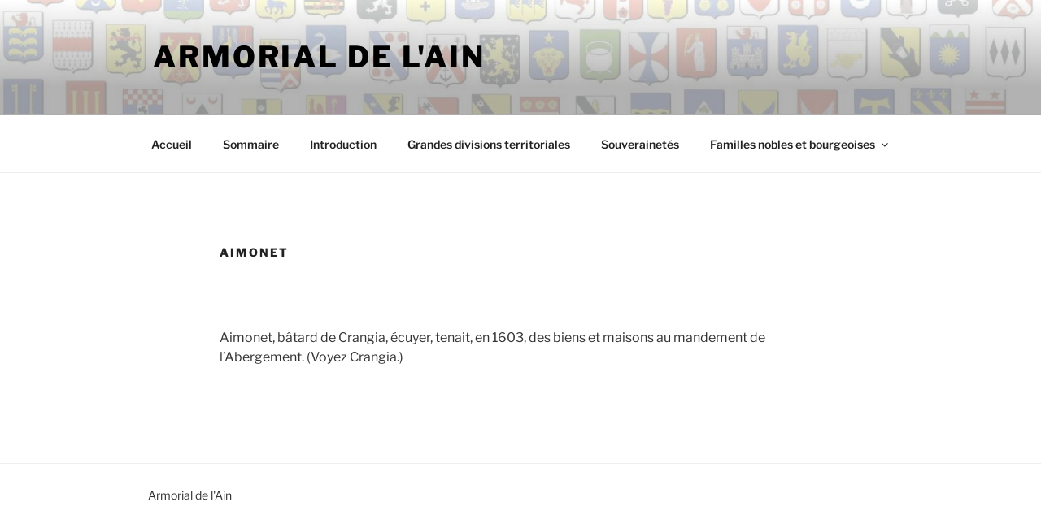

--- FILE ---
content_type: text/css
request_url: https://armorialdelain.histhoiria.org/wp-content/themes/armorialdelain/style.css?ver=20251202
body_size: 79
content:
/*
Theme Name: Armorial de l'Ain
Description: CB-IS de Cédric BARDE
Author: Cédric BARDE
Author URI: http://www.cb-is.com
Template: twentyseventeen
Version: 0.1.0
*/